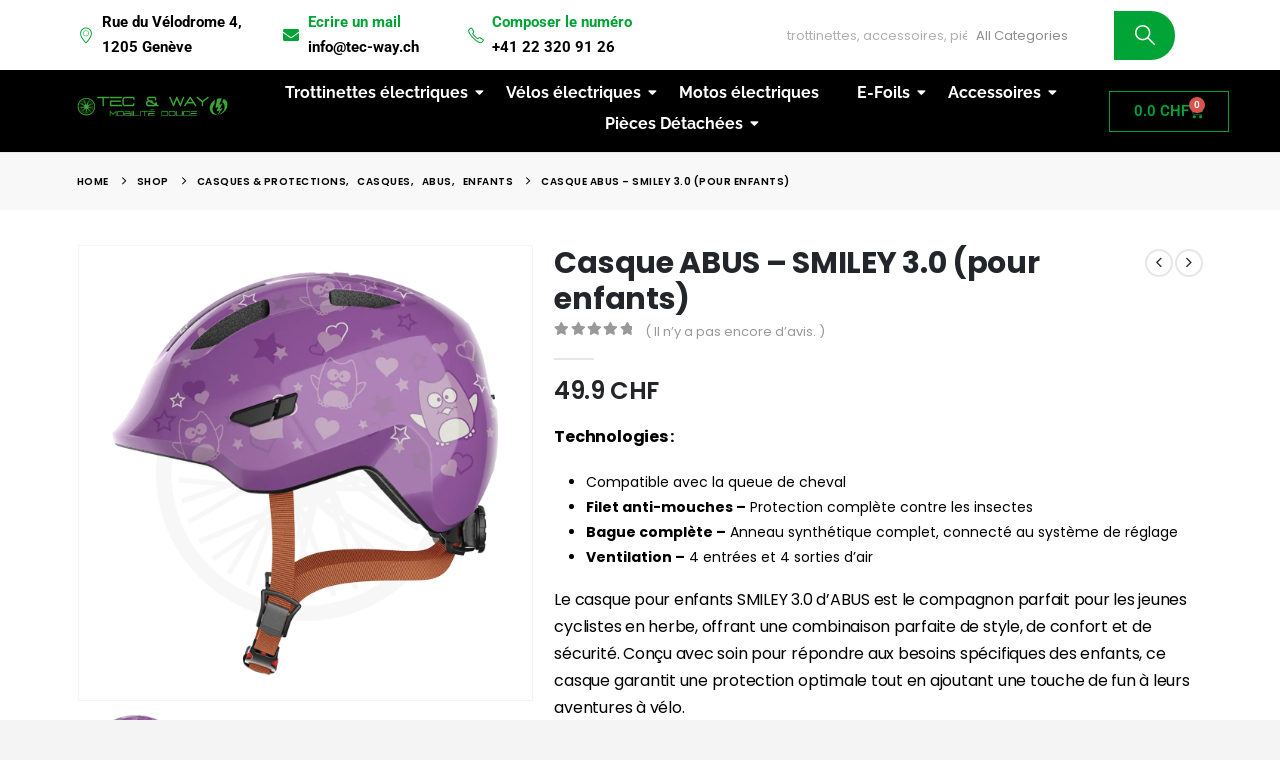

--- FILE ---
content_type: text/css; charset=utf-8
request_url: https://tec-way.ch/wp-content/uploads/elementor/css/post-28655.css?ver=1768788575
body_size: 3333
content:
.elementor-28655 .elementor-element.elementor-element-1fbe8c350:not(.elementor-motion-effects-element-type-background), .elementor-28655 .elementor-element.elementor-element-1fbe8c350 > .elementor-motion-effects-container > .elementor-motion-effects-layer{background-color:#FFFFFF;}.elementor-28655 .elementor-element.elementor-element-1fbe8c350{transition:background 0.3s, border 0.3s, border-radius 0.3s, box-shadow 0.3s;margin-top:0px;margin-bottom:0px;padding:0px 0px 0px 0px;z-index:10;}.elementor-28655 .elementor-element.elementor-element-1fbe8c350 > .elementor-background-overlay{transition:background 0.3s, border-radius 0.3s, opacity 0.3s;}.elementor-bc-flex-widget .elementor-28655 .elementor-element.elementor-element-1b961534.elementor-column .elementor-widget-wrap{align-items:center;}.elementor-28655 .elementor-element.elementor-element-1b961534.elementor-column.elementor-element[data-element_type="column"] > .elementor-widget-wrap.elementor-element-populated{align-content:center;align-items:center;}.elementor-widget-icon-list .elementor-icon-list-item:not(:last-child):after{border-color:var( --e-global-color-text );}.elementor-widget-icon-list .elementor-icon-list-icon i{color:var( --e-global-color-primary );}.elementor-widget-icon-list .elementor-icon-list-icon svg{fill:var( --e-global-color-primary );}.elementor-widget-icon-list .elementor-icon-list-item > .elementor-icon-list-text, .elementor-widget-icon-list .elementor-icon-list-item > a{font-family:var( --e-global-typography-text-font-family ), Poppins;font-weight:var( --e-global-typography-text-font-weight );}.elementor-widget-icon-list .elementor-icon-list-text{color:var( --e-global-color-secondary );}.elementor-28655 .elementor-element.elementor-element-60ec3eeb .elementor-icon-list-items:not(.elementor-inline-items) .elementor-icon-list-item:not(:last-child){padding-block-end:calc(0px/2);}.elementor-28655 .elementor-element.elementor-element-60ec3eeb .elementor-icon-list-items:not(.elementor-inline-items) .elementor-icon-list-item:not(:first-child){margin-block-start:calc(0px/2);}.elementor-28655 .elementor-element.elementor-element-60ec3eeb .elementor-icon-list-items.elementor-inline-items .elementor-icon-list-item{margin-inline:calc(0px/2);}.elementor-28655 .elementor-element.elementor-element-60ec3eeb .elementor-icon-list-items.elementor-inline-items{margin-inline:calc(-0px/2);}.elementor-28655 .elementor-element.elementor-element-60ec3eeb .elementor-icon-list-items.elementor-inline-items .elementor-icon-list-item:after{inset-inline-end:calc(-0px/2);}.elementor-28655 .elementor-element.elementor-element-60ec3eeb .elementor-icon-list-icon i{color:#00A335;transition:color 0.3s;}.elementor-28655 .elementor-element.elementor-element-60ec3eeb .elementor-icon-list-icon svg{fill:#00A335;transition:fill 0.3s;}.elementor-28655 .elementor-element.elementor-element-60ec3eeb{--e-icon-list-icon-size:16px;--e-icon-list-icon-align:left;--e-icon-list-icon-margin:0 calc(var(--e-icon-list-icon-size, 1em) * 0.25) 0 0;--icon-vertical-offset:0px;}.elementor-28655 .elementor-element.elementor-element-60ec3eeb .elementor-icon-list-icon{padding-inline-end:0px;}.elementor-28655 .elementor-element.elementor-element-60ec3eeb .elementor-icon-list-item > .elementor-icon-list-text, .elementor-28655 .elementor-element.elementor-element-60ec3eeb .elementor-icon-list-item > a{font-size:15px;font-weight:700;}.elementor-28655 .elementor-element.elementor-element-60ec3eeb .elementor-icon-list-text{color:#000000;transition:color 0.3s;}.elementor-bc-flex-widget .elementor-28655 .elementor-element.elementor-element-3f18f667.elementor-column .elementor-widget-wrap{align-items:center;}.elementor-28655 .elementor-element.elementor-element-3f18f667.elementor-column.elementor-element[data-element_type="column"] > .elementor-widget-wrap.elementor-element-populated{align-content:center;align-items:center;}.elementor-28655 .elementor-element.elementor-element-2923cc2a .elementor-icon-list-items:not(.elementor-inline-items) .elementor-icon-list-item:not(:last-child){padding-block-end:calc(0px/2);}.elementor-28655 .elementor-element.elementor-element-2923cc2a .elementor-icon-list-items:not(.elementor-inline-items) .elementor-icon-list-item:not(:first-child){margin-block-start:calc(0px/2);}.elementor-28655 .elementor-element.elementor-element-2923cc2a .elementor-icon-list-items.elementor-inline-items .elementor-icon-list-item{margin-inline:calc(0px/2);}.elementor-28655 .elementor-element.elementor-element-2923cc2a .elementor-icon-list-items.elementor-inline-items{margin-inline:calc(-0px/2);}.elementor-28655 .elementor-element.elementor-element-2923cc2a .elementor-icon-list-items.elementor-inline-items .elementor-icon-list-item:after{inset-inline-end:calc(-0px/2);}.elementor-28655 .elementor-element.elementor-element-2923cc2a .elementor-icon-list-icon i{color:#00A335;transition:color 0.3s;}.elementor-28655 .elementor-element.elementor-element-2923cc2a .elementor-icon-list-icon svg{fill:#00A335;transition:fill 0.3s;}.elementor-28655 .elementor-element.elementor-element-2923cc2a{--e-icon-list-icon-size:16px;--e-icon-list-icon-align:left;--e-icon-list-icon-margin:0 calc(var(--e-icon-list-icon-size, 1em) * 0.25) 0 0;--icon-vertical-offset:0px;}.elementor-28655 .elementor-element.elementor-element-2923cc2a .elementor-icon-list-icon{padding-inline-end:0px;}.elementor-28655 .elementor-element.elementor-element-2923cc2a .elementor-icon-list-item > .elementor-icon-list-text, .elementor-28655 .elementor-element.elementor-element-2923cc2a .elementor-icon-list-item > a{font-size:15px;font-weight:700;}.elementor-28655 .elementor-element.elementor-element-2923cc2a .elementor-icon-list-text{color:#000000;transition:color 0.3s;}.elementor-bc-flex-widget .elementor-28655 .elementor-element.elementor-element-19cfd0aa.elementor-column .elementor-widget-wrap{align-items:center;}.elementor-28655 .elementor-element.elementor-element-19cfd0aa.elementor-column.elementor-element[data-element_type="column"] > .elementor-widget-wrap.elementor-element-populated{align-content:center;align-items:center;}.elementor-28655 .elementor-element.elementor-element-f3b3ddb .elementor-icon-list-items:not(.elementor-inline-items) .elementor-icon-list-item:not(:last-child){padding-block-end:calc(0px/2);}.elementor-28655 .elementor-element.elementor-element-f3b3ddb .elementor-icon-list-items:not(.elementor-inline-items) .elementor-icon-list-item:not(:first-child){margin-block-start:calc(0px/2);}.elementor-28655 .elementor-element.elementor-element-f3b3ddb .elementor-icon-list-items.elementor-inline-items .elementor-icon-list-item{margin-inline:calc(0px/2);}.elementor-28655 .elementor-element.elementor-element-f3b3ddb .elementor-icon-list-items.elementor-inline-items{margin-inline:calc(-0px/2);}.elementor-28655 .elementor-element.elementor-element-f3b3ddb .elementor-icon-list-items.elementor-inline-items .elementor-icon-list-item:after{inset-inline-end:calc(-0px/2);}.elementor-28655 .elementor-element.elementor-element-f3b3ddb .elementor-icon-list-icon i{color:#00A335;transition:color 0.3s;}.elementor-28655 .elementor-element.elementor-element-f3b3ddb .elementor-icon-list-icon svg{fill:#00A335;transition:fill 0.3s;}.elementor-28655 .elementor-element.elementor-element-f3b3ddb{--e-icon-list-icon-size:16px;--e-icon-list-icon-align:left;--e-icon-list-icon-margin:0 calc(var(--e-icon-list-icon-size, 1em) * 0.25) 0 0;--icon-vertical-offset:0px;}.elementor-28655 .elementor-element.elementor-element-f3b3ddb .elementor-icon-list-icon{padding-inline-end:0px;}.elementor-28655 .elementor-element.elementor-element-f3b3ddb .elementor-icon-list-item > .elementor-icon-list-text, .elementor-28655 .elementor-element.elementor-element-f3b3ddb .elementor-icon-list-item > a{font-size:15px;font-weight:700;}.elementor-28655 .elementor-element.elementor-element-f3b3ddb .elementor-icon-list-text{color:#000000;transition:color 0.3s;}.elementor-bc-flex-widget .elementor-28655 .elementor-element.elementor-element-589eb5ec.elementor-column .elementor-widget-wrap{align-items:center;}.elementor-28655 .elementor-element.elementor-element-589eb5ec.elementor-column.elementor-element[data-element_type="column"] > .elementor-widget-wrap.elementor-element-populated{align-content:center;align-items:center;}.elementor-28655 .elementor-element.elementor-element-8ac9112 > .elementor-widget-container{margin:0px 0px 0px 0px;border-style:solid;border-width:0px 0px 0px 0px;border-color:var( --e-global-color-primary );}#header .elementor-element-8ac9112 .search-toggle{font-size:26px;color:#00A335;}#header.sticky-header .elementor-element-8ac9112 .search-toggle{color:#000000;}#header .elementor-element-8ac9112 .search-toggle:hover{color:#020101;}#header .elementor-element-8ac9112 form.searchform{width:617px;}.elementor-element-8ac9112 .searchform-popup{width:100%;}#header .elementor-element-8ac9112 .searchform{max-width:345px;border-width:2px;}.elementor-element-8ac9112 .searchform-popup, #header .elementor-element-8ac9112 .search-layout-advanced{width:100%;}#header .elementor-element-8ac9112 input{max-width:180px;color:#000000;}#header .elementor-element-8ac9112 .searchform-popup input, #header .elementor-element-8ac9112 .searchform-popup select, #header .elementor-element-8ac9112 .searchform-popup .selectric .label, #header .elementor-element-8ac9112 .searchform-popup .selectric, #header .elementor-element-8ac9112 .searchform-popup button{height:49px;line-height:49px;}#header .elementor-element-8ac9112 .ssm-advanced-search-layout .searchform{border-width:2px;}#header .elementor-element-8ac9112 .search-popup .searchform-fields{border-width:2px;}#header .elementor-element-8ac9112 .search-layout-overlay .selectric-cat, #header .elementor-element-8ac9112 .search-layout-overlay .text, #header .elementor-element-8ac9112 .search-layout-overlay .button-wrap{border-width:2px;}#header .elementor-element-8ac9112 .search-layout-reveal input{border-bottom-width:2px;border-bottom-color:#00A335;}#header .elementor-element-8ac9112 .searchform, #header .elementor-element-8ac9112 .searchform.search-layout-overlay .selectric-cat, #header .elementor-element-8ac9112 .searchform.search-layout-overlay .text, #header .elementor-element-8ac9112 .searchform.search-layout-overlay .button-wrap, #header .elementor-element-8ac9112 .search-popup .searchform-fields{border-color:#00A335;}#header .elementor-element-8ac9112 .searchform-popup:not(.simple-search-layout) .search-toggle:after{border-bottom-color:#00A335;}.fixed-header #header .elementor-element-8ac9112 .searchform, #header .elementor-element-8ac9112 .searchform, .fixed-header #header.sticky-header .elementor-element-8ac9112 .searchform{background-color:#FFFFFF;}#header .elementor-element-8ac9112 .searchform-popup.simple-search-layout .search-toggle:after{border-bottom-color:#FFFFFF;}#header .elementor-element-8ac9112 .searchform input{padding:0px 0px 0px 0px;}#header .elementor-element-8ac9112 .searchform-popup .text, #header .elementor-element-8ac9112 .searchform-popup input, #header .elementor-element-8ac9112 .searchform-popup .searchform-cats input{width:180px;}#header .elementor-element-8ac9112 .btn-close-search-form{font-size:16px;}#header .elementor-element-8ac9112 button{font-size:22px;background-color:#FFFFFF;}#header .elementor-element-8ac9112 .selectric-cat, #header .elementor-element-8ac9112 select{width:254px;}.elementor-28655 .elementor-element.elementor-element-82584e1:not(.elementor-motion-effects-element-type-background), .elementor-28655 .elementor-element.elementor-element-82584e1 > .elementor-motion-effects-container > .elementor-motion-effects-layer{background-color:#000000;}.elementor-28655 .elementor-element.elementor-element-82584e1{transition:background 0.3s, border 0.3s, border-radius 0.3s, box-shadow 0.3s;}.elementor-28655 .elementor-element.elementor-element-82584e1 > .elementor-background-overlay{transition:background 0.3s, border-radius 0.3s, opacity 0.3s;}.elementor-bc-flex-widget .elementor-28655 .elementor-element.elementor-element-51f13a9f.elementor-column .elementor-widget-wrap{align-items:center;}.elementor-28655 .elementor-element.elementor-element-51f13a9f.elementor-column.elementor-element[data-element_type="column"] > .elementor-widget-wrap.elementor-element-populated{align-content:center;align-items:center;}.elementor-28655 .elementor-element.elementor-element-74509865{text-align:left;}.elementor-28655 .elementor-element.elementor-element-74509865 .wpr-logo{padding:0px 0px 0px 0px;border-radius:2px 2px 2px 2px;}.elementor-28655 .elementor-element.elementor-element-74509865 .wpr-logo-image{max-width:500px;}.elementor-28655 .elementor-element.elementor-element-74509865.wpr-logo-position-left .wpr-logo-image{margin-right:0px;}.elementor-28655 .elementor-element.elementor-element-74509865.wpr-logo-position-right .wpr-logo-image{margin-left:0px;}.elementor-28655 .elementor-element.elementor-element-74509865.wpr-logo-position-center .wpr-logo-image{margin-bottom:0px;}.elementor-28655 .elementor-element.elementor-element-74509865 .wpr-logo-image img{-webkit-transition-duration:0.7s;transition-duration:0.7s;}.elementor-28655 .elementor-element.elementor-element-74509865 .wpr-logo-title{color:#605BE5;margin:0 0 0px;}.elementor-28655 .elementor-element.elementor-element-74509865 .wpr-logo-description{color:#888888;}.elementor-bc-flex-widget .elementor-28655 .elementor-element.elementor-element-2e794cbf.elementor-column .elementor-widget-wrap{align-items:center;}.elementor-28655 .elementor-element.elementor-element-2e794cbf.elementor-column.elementor-element[data-element_type="column"] > .elementor-widget-wrap.elementor-element-populated{align-content:center;align-items:center;}.elementor-widget-icon.elementor-view-stacked .elementor-icon{background-color:var( --e-global-color-primary );}.elementor-widget-icon.elementor-view-framed .elementor-icon, .elementor-widget-icon.elementor-view-default .elementor-icon{color:var( --e-global-color-primary );border-color:var( --e-global-color-primary );}.elementor-widget-icon.elementor-view-framed .elementor-icon, .elementor-widget-icon.elementor-view-default .elementor-icon svg{fill:var( --e-global-color-primary );}.elementor-28655 .elementor-element.elementor-element-db86ac1 .elementor-icon-wrapper{text-align:center;}.elementor-28655 .elementor-element.elementor-element-db86ac1.elementor-view-stacked .elementor-icon{background-color:#FFFFFF;}.elementor-28655 .elementor-element.elementor-element-db86ac1.elementor-view-framed .elementor-icon, .elementor-28655 .elementor-element.elementor-element-db86ac1.elementor-view-default .elementor-icon{color:#FFFFFF;border-color:#FFFFFF;}.elementor-28655 .elementor-element.elementor-element-db86ac1.elementor-view-framed .elementor-icon, .elementor-28655 .elementor-element.elementor-element-db86ac1.elementor-view-default .elementor-icon svg{fill:#FFFFFF;}.elementor-28655 .elementor-element.elementor-element-db86ac1.elementor-view-stacked .elementor-icon:hover{background-color:#00A335;}.elementor-28655 .elementor-element.elementor-element-db86ac1.elementor-view-framed .elementor-icon:hover, .elementor-28655 .elementor-element.elementor-element-db86ac1.elementor-view-default .elementor-icon:hover{color:#00A335;border-color:#00A335;}.elementor-28655 .elementor-element.elementor-element-db86ac1.elementor-view-framed .elementor-icon:hover, .elementor-28655 .elementor-element.elementor-element-db86ac1.elementor-view-default .elementor-icon:hover svg{fill:#00A335;}.elementor-28655 .elementor-element.elementor-element-72df31f .wpr-menu-item.wpr-pointer-item{transition-duration:0.6s;}.elementor-28655 .elementor-element.elementor-element-72df31f .wpr-menu-item.wpr-pointer-item:before{transition-duration:0.6s;}.elementor-28655 .elementor-element.elementor-element-72df31f .wpr-menu-item.wpr-pointer-item:after{transition-duration:0.6s;}.elementor-28655 .elementor-element.elementor-element-72df31f .wpr-mobile-toggle-wrap{text-align:center;}.elementor-28655 .elementor-element.elementor-element-72df31f .wpr-nav-menu .wpr-menu-item,
					 .elementor-28655 .elementor-element.elementor-element-72df31f .wpr-nav-menu > .menu-item-has-children > .wpr-sub-icon{color:#FFFFFF;}.elementor-28655 .elementor-element.elementor-element-72df31f .wpr-nav-menu .wpr-menu-item:hover,
					 .elementor-28655 .elementor-element.elementor-element-72df31f .wpr-nav-menu > .menu-item-has-children:hover > .wpr-sub-icon,
					 .elementor-28655 .elementor-element.elementor-element-72df31f .wpr-nav-menu .wpr-menu-item.wpr-active-menu-item,
					 .elementor-28655 .elementor-element.elementor-element-72df31f .wpr-nav-menu > .menu-item-has-children.current_page_item > .wpr-sub-icon{color:#00A335;}.elementor-28655 .elementor-element.elementor-element-72df31f.wpr-pointer-line-fx .wpr-menu-item:before,
					 .elementor-28655 .elementor-element.elementor-element-72df31f.wpr-pointer-line-fx .wpr-menu-item:after{background-color:#00A335;}.elementor-28655 .elementor-element.elementor-element-72df31f.wpr-pointer-border-fx .wpr-menu-item:before{border-color:#00A335;border-width:1px;}.elementor-28655 .elementor-element.elementor-element-72df31f.wpr-pointer-background-fx .wpr-menu-item:before{background-color:#00A335;}.elementor-28655 .elementor-element.elementor-element-72df31f .menu-item-has-children .wpr-sub-icon{font-size:14px;}.elementor-28655 .elementor-element.elementor-element-72df31f.wpr-pointer-background:not(.wpr-sub-icon-none) .wpr-nav-menu-horizontal .menu-item-has-children .wpr-pointer-item{padding-right:calc(14px + 8px);}.elementor-28655 .elementor-element.elementor-element-72df31f.wpr-pointer-border:not(.wpr-sub-icon-none) .wpr-nav-menu-horizontal .menu-item-has-children .wpr-pointer-item{padding-right:calc(14px + 8px);}.elementor-28655 .elementor-element.elementor-element-72df31f .wpr-nav-menu .wpr-menu-item,.elementor-28655 .elementor-element.elementor-element-72df31f .wpr-mobile-nav-menu a,.elementor-28655 .elementor-element.elementor-element-72df31f .wpr-mobile-toggle-text{font-family:"Raleway", Poppins;font-size:16px;font-weight:700;}.elementor-28655 .elementor-element.elementor-element-72df31f.wpr-pointer-underline .wpr-menu-item:after,
					 .elementor-28655 .elementor-element.elementor-element-72df31f.wpr-pointer-overline .wpr-menu-item:before,
					 .elementor-28655 .elementor-element.elementor-element-72df31f.wpr-pointer-double-line .wpr-menu-item:before,
					 .elementor-28655 .elementor-element.elementor-element-72df31f.wpr-pointer-double-line .wpr-menu-item:after{height:1px;}.elementor-28655 .elementor-element.elementor-element-72df31f.wpr-pointer-underline>nav>ul>li>.wpr-menu-item:after,
					 .elementor-28655 .elementor-element.elementor-element-72df31f.wpr-pointer-overline>nav>ul>li>.wpr-menu-item:before,
					 .elementor-28655 .elementor-element.elementor-element-72df31f.wpr-pointer-double-line>nav>ul>li>.wpr-menu-item:before,
					 .elementor-28655 .elementor-element.elementor-element-72df31f.wpr-pointer-double-line>nav>ul>li>.wpr-menu-item:after{height:1px;}.elementor-28655 .elementor-element.elementor-element-72df31f.wpr-pointer-border-fx>nav>ul>li>.wpr-menu-item:before{border-width:1px;}.elementor-28655 .elementor-element.elementor-element-72df31f.wpr-pointer-underline>.elementor-widget-container>nav>ul>li>.wpr-menu-item:after,
					 .elementor-28655 .elementor-element.elementor-element-72df31f.wpr-pointer-overline>.elementor-widget-container>nav>ul>li>.wpr-menu-item:before,
					 .elementor-28655 .elementor-element.elementor-element-72df31f.wpr-pointer-double-line>.elementor-widget-container>nav>ul>li>.wpr-menu-item:before,
					 .elementor-28655 .elementor-element.elementor-element-72df31f.wpr-pointer-double-line>.elementor-widget-container>nav>ul>li>.wpr-menu-item:after{height:1px;}.elementor-28655 .elementor-element.elementor-element-72df31f.wpr-pointer-border-fx>.elementor-widget-container>nav>ul>li>.wpr-menu-item:before{border-width:1px;}.elementor-28655 .elementor-element.elementor-element-72df31f:not(.wpr-pointer-border-fx) .wpr-menu-item.wpr-pointer-item:before{transform:translateY(-0px);}.elementor-28655 .elementor-element.elementor-element-72df31f:not(.wpr-pointer-border-fx) .wpr-menu-item.wpr-pointer-item:after{transform:translateY(0px);}.elementor-28655 .elementor-element.elementor-element-72df31f .wpr-nav-menu .wpr-menu-item{padding-left:8px;padding-right:8px;padding-top:0px;padding-bottom:0px;}.elementor-28655 .elementor-element.elementor-element-72df31f.wpr-pointer-background:not(.wpr-sub-icon-none) .wpr-nav-menu-vertical .menu-item-has-children .wpr-sub-icon{text-indent:-8px;}.elementor-28655 .elementor-element.elementor-element-72df31f.wpr-pointer-border:not(.wpr-sub-icon-none) .wpr-nav-menu-vertical .menu-item-has-children .wpr-sub-icon{text-indent:-8px;}.elementor-28655 .elementor-element.elementor-element-72df31f .wpr-nav-menu > .menu-item{margin-left:11px;margin-right:11px;}.elementor-28655 .elementor-element.elementor-element-72df31f .wpr-nav-menu-vertical .wpr-nav-menu > li > .wpr-sub-menu{margin-left:11px;}.elementor-28655 .elementor-element.elementor-element-72df31f.wpr-main-menu-align-left .wpr-nav-menu-vertical .wpr-nav-menu > li > .wpr-sub-icon{right:11px;}.elementor-28655 .elementor-element.elementor-element-72df31f.wpr-main-menu-align-right .wpr-nav-menu-vertical .wpr-nav-menu > li > .wpr-sub-icon{left:11px;}.elementor-28655 .elementor-element.elementor-element-72df31f .wpr-sub-menu .wpr-sub-menu-item,
					 .elementor-28655 .elementor-element.elementor-element-72df31f .wpr-sub-menu > .menu-item-has-children .wpr-sub-icon{color:#333333;}.elementor-28655 .elementor-element.elementor-element-72df31f .wpr-sub-menu .wpr-sub-menu-item{background-color:#ffffff;padding-left:15px;padding-right:15px;padding-top:13px;padding-bottom:13px;}.elementor-28655 .elementor-element.elementor-element-72df31f .wpr-sub-menu .wpr-sub-menu-item:hover,
					 .elementor-28655 .elementor-element.elementor-element-72df31f .wpr-sub-menu > .menu-item-has-children .wpr-sub-menu-item:hover .wpr-sub-icon,
					 .elementor-28655 .elementor-element.elementor-element-72df31f .wpr-sub-menu .wpr-sub-menu-item.wpr-active-menu-item,
					 .elementor-28655 .elementor-element.elementor-element-72df31f .wpr-sub-menu > .menu-item-has-children.current_page_item .wpr-sub-icon{color:#ffffff;}.elementor-28655 .elementor-element.elementor-element-72df31f .wpr-sub-menu .wpr-sub-menu-item:hover,
					 .elementor-28655 .elementor-element.elementor-element-72df31f .wpr-sub-menu .wpr-sub-menu-item.wpr-active-menu-item{background-color:#00A335;}.elementor-28655 .elementor-element.elementor-element-72df31f .wpr-sub-menu .wpr-sub-icon{right:15px;}.elementor-28655 .elementor-element.elementor-element-72df31f.wpr-main-menu-align-right .wpr-nav-menu-vertical .wpr-sub-menu .wpr-sub-icon{left:15px;}.elementor-28655 .elementor-element.elementor-element-72df31f .wpr-nav-menu-horizontal .wpr-nav-menu > li > .wpr-sub-menu{margin-top:0px;}.elementor-28655 .elementor-element.elementor-element-72df31f.wpr-sub-divider-yes .wpr-sub-menu li:not(:last-child){border-bottom-color:#e8e8e8;border-bottom-width:1px;}.elementor-28655 .elementor-element.elementor-element-72df31f .wpr-sub-menu{border-style:solid;border-width:1px 1px 1px 1px;border-color:#E8E8E8;}.elementor-28655 .elementor-element.elementor-element-72df31f .wpr-mobile-nav-menu a,
					 .elementor-28655 .elementor-element.elementor-element-72df31f .wpr-mobile-nav-menu .menu-item-has-children > a:after{color:#333333;}.elementor-28655 .elementor-element.elementor-element-72df31f .wpr-mobile-nav-menu li{background-color:#FFFFFF;}.elementor-28655 .elementor-element.elementor-element-72df31f .wpr-mobile-nav-menu li a:hover,
					 .elementor-28655 .elementor-element.elementor-element-72df31f .wpr-mobile-nav-menu .menu-item-has-children > a:hover:after,
					 .elementor-28655 .elementor-element.elementor-element-72df31f .wpr-mobile-nav-menu li a.wpr-active-menu-item,
					 .elementor-28655 .elementor-element.elementor-element-72df31f .wpr-mobile-nav-menu .menu-item-has-children.current_page_item > a:hover:after{color:#ffffff;}.elementor-28655 .elementor-element.elementor-element-72df31f .wpr-mobile-nav-menu a:hover,
					 .elementor-28655 .elementor-element.elementor-element-72df31f .wpr-mobile-nav-menu a.wpr-active-menu-item{background-color:#00A335;}.elementor-28655 .elementor-element.elementor-element-72df31f .wpr-mobile-nav-menu a{padding-left:10px;padding-right:10px;}.elementor-28655 .elementor-element.elementor-element-72df31f .wpr-mobile-nav-menu .menu-item-has-children > a:after{margin-left:10px;margin-right:10px;}.elementor-28655 .elementor-element.elementor-element-72df31f .wpr-mobile-nav-menu .wpr-mobile-menu-item{padding-top:7px;padding-bottom:7px;}.elementor-28655 .elementor-element.elementor-element-72df31f .wpr-mobile-nav-menu .wpr-mobile-sub-menu-item{font-size:12px;padding-top:5px;padding-bottom:5px;}.elementor-28655 .elementor-element.elementor-element-72df31f .wpr-mobile-nav-menu{margin-top:10px;}.elementor-28655 .elementor-element.elementor-element-72df31f .wpr-mobile-toggle{border-color:#FFFFFF;width:42px;border-width:0px;}.elementor-28655 .elementor-element.elementor-element-72df31f .wpr-mobile-toggle-text{color:#FFFFFF;}.elementor-28655 .elementor-element.elementor-element-72df31f .wpr-mobile-toggle-line{background-color:#FFFFFF;height:2px;margin-bottom:4px;}.elementor-28655 .elementor-element.elementor-element-72df31f .wpr-mobile-toggle:hover{border-color:#00A335;}.elementor-28655 .elementor-element.elementor-element-72df31f .wpr-mobile-toggle:hover .wpr-mobile-toggle-text{color:#00A335;}.elementor-28655 .elementor-element.elementor-element-72df31f .wpr-mobile-toggle:hover .wpr-mobile-toggle-line{background-color:#00A335;}.elementor-bc-flex-widget .elementor-28655 .elementor-element.elementor-element-17a825c.elementor-column .elementor-widget-wrap{align-items:center;}.elementor-28655 .elementor-element.elementor-element-17a825c.elementor-column.elementor-element[data-element_type="column"] > .elementor-widget-wrap.elementor-element-populated{align-content:center;align-items:center;}.elementor-widget-woocommerce-menu-cart .elementor-menu-cart__toggle .elementor-button{font-family:var( --e-global-typography-primary-font-family ), Poppins;font-weight:var( --e-global-typography-primary-font-weight );}.elementor-widget-woocommerce-menu-cart .elementor-menu-cart__product-name a{font-family:var( --e-global-typography-primary-font-family ), Poppins;font-weight:var( --e-global-typography-primary-font-weight );}.elementor-widget-woocommerce-menu-cart .elementor-menu-cart__product-price{font-family:var( --e-global-typography-primary-font-family ), Poppins;font-weight:var( --e-global-typography-primary-font-weight );}.elementor-widget-woocommerce-menu-cart .elementor-menu-cart__footer-buttons .elementor-button{font-family:var( --e-global-typography-primary-font-family ), Poppins;font-weight:var( --e-global-typography-primary-font-weight );}.elementor-widget-woocommerce-menu-cart .elementor-menu-cart__footer-buttons a.elementor-button--view-cart{font-family:var( --e-global-typography-primary-font-family ), Poppins;font-weight:var( --e-global-typography-primary-font-weight );}.elementor-widget-woocommerce-menu-cart .elementor-menu-cart__footer-buttons a.elementor-button--checkout{font-family:var( --e-global-typography-primary-font-family ), Poppins;font-weight:var( --e-global-typography-primary-font-weight );}.elementor-widget-woocommerce-menu-cart .woocommerce-mini-cart__empty-message{font-family:var( --e-global-typography-primary-font-family ), Poppins;font-weight:var( --e-global-typography-primary-font-weight );}.elementor-28655 .elementor-element.elementor-element-6daa448{--price-quantity-position--grid-template-rows:auto 75%;--price-quantity-position--align-self:start;--divider-style:solid;--subtotal-divider-style:solid;--elementor-remove-from-cart-button:none;--remove-from-cart-button:block;--toggle-button-text-color:#00A335;--toggle-button-icon-color:#00A335;--toggle-button-border-color:#00A335;--toggle-button-hover-text-color:#FFFFFF;--toggle-button-icon-hover-color:#FFFFFF;--toggle-button-hover-border-color:#FFFFFF;--cart-border-style:none;--cart-footer-layout:1fr 1fr;--products-max-height-sidecart:calc(100vh - 240px);--products-max-height-minicart:calc(100vh - 385px);}.elementor-28655 .elementor-element.elementor-element-6daa448 .widget_shopping_cart_content{--subtotal-divider-left-width:0;--subtotal-divider-right-width:0;}.elementor-theme-builder-content-area{height:400px;}.elementor-location-header:before, .elementor-location-footer:before{content:"";display:table;clear:both;}@media(min-width:768px){.elementor-28655 .elementor-element.elementor-element-1b961534{width:18%;}.elementor-28655 .elementor-element.elementor-element-3f18f667{width:16%;}.elementor-28655 .elementor-element.elementor-element-19cfd0aa{width:27.978%;}.elementor-28655 .elementor-element.elementor-element-589eb5ec{width:38%;}.elementor-28655 .elementor-element.elementor-element-51f13a9f{width:15%;}.elementor-28655 .elementor-element.elementor-element-2e794cbf{width:75%;}.elementor-28655 .elementor-element.elementor-element-17a825c{width:9.333%;}}@media(max-width:991px) and (min-width:768px){.elementor-28655 .elementor-element.elementor-element-1b961534{width:33%;}.elementor-28655 .elementor-element.elementor-element-3f18f667{width:33%;}.elementor-28655 .elementor-element.elementor-element-19cfd0aa{width:33%;}.elementor-28655 .elementor-element.elementor-element-51f13a9f{width:40%;}.elementor-28655 .elementor-element.elementor-element-2e794cbf{width:40%;}.elementor-28655 .elementor-element.elementor-element-17a825c{width:20%;}}@media(max-width:991px){.elementor-28655 .elementor-element.elementor-element-1fbe8c350{padding:0px 20px 0px 20px;}.elementor-28655 .elementor-element.elementor-element-74509865 .wpr-logo-image{max-width:500px;}.elementor-28655 .elementor-element.elementor-element-db86ac1 > .elementor-widget-container{--e-transform-translateY:35px;margin:0px 0px 0px 0px;padding:0px 0px 0px 0px;}.elementor-28655 .elementor-element.elementor-element-db86ac1 .elementor-icon-wrapper{text-align:end;}.elementor-28655 .elementor-element.elementor-element-db86ac1 .elementor-icon{font-size:23px;}.elementor-28655 .elementor-element.elementor-element-db86ac1 .elementor-icon svg{height:23px;}.elementor-28655 .elementor-element.elementor-element-72df31f .wpr-mobile-toggle-wrap{text-align:right;}.elementor-28655 .elementor-element.elementor-element-72df31f .wpr-nav-menu .wpr-menu-item,.elementor-28655 .elementor-element.elementor-element-72df31f .wpr-mobile-nav-menu a,.elementor-28655 .elementor-element.elementor-element-72df31f .wpr-mobile-toggle-text{font-size:14px;}.elementor-28655 .elementor-element.elementor-element-72df31f .wpr-nav-menu .wpr-menu-item{padding-left:5px;padding-right:5px;}.elementor-28655 .elementor-element.elementor-element-72df31f.wpr-pointer-background:not(.wpr-sub-icon-none) .wpr-nav-menu-vertical .menu-item-has-children .wpr-sub-icon{text-indent:-5px;}.elementor-28655 .elementor-element.elementor-element-72df31f.wpr-pointer-border:not(.wpr-sub-icon-none) .wpr-nav-menu-vertical .menu-item-has-children .wpr-sub-icon{text-indent:-5px;}.elementor-28655 .elementor-element.elementor-element-72df31f .wpr-nav-menu > .menu-item{margin-left:6px;margin-right:6px;}.elementor-28655 .elementor-element.elementor-element-72df31f .wpr-nav-menu-vertical .wpr-nav-menu > li > .wpr-sub-menu{margin-left:6px;}.elementor-28655 .elementor-element.elementor-element-72df31f.wpr-main-menu-align-left .wpr-nav-menu-vertical .wpr-nav-menu > li > .wpr-sub-icon{right:6px;}.elementor-28655 .elementor-element.elementor-element-72df31f.wpr-main-menu-align-right .wpr-nav-menu-vertical .wpr-nav-menu > li > .wpr-sub-icon{left:6px;}.elementor-bc-flex-widget .elementor-28655 .elementor-element.elementor-element-17a825c.elementor-column .elementor-widget-wrap{align-items:center;}.elementor-28655 .elementor-element.elementor-element-17a825c.elementor-column.elementor-element[data-element_type="column"] > .elementor-widget-wrap.elementor-element-populated{align-content:center;align-items:center;}.elementor-28655 .elementor-element.elementor-element-6daa448{--menu-cart-subtotal-text-align:left;}}@media(max-width:767px){.elementor-28655 .elementor-element.elementor-element-f3b3ddb .elementor-icon-list-item > .elementor-icon-list-text, .elementor-28655 .elementor-element.elementor-element-f3b3ddb .elementor-icon-list-item > a{font-size:24px;line-height:1.1em;}.elementor-28655 .elementor-element.elementor-element-589eb5ec{width:25%;}.elementor-28655 .elementor-element.elementor-element-589eb5ec.elementor-column > .elementor-widget-wrap{justify-content:flex-end;}.elementor-28655 .elementor-element.elementor-element-8ac9112 > .elementor-widget-container{--e-transform-translateX:240px;--e-transform-translateY:0px;margin:5px 5px 5px 5px;padding:10px 10px 10px 10px;border-width:2px 2px 2px 2px;border-radius:10px 10px 10px 10px;}#header .elementor-element-8ac9112 form.searchform{width:300px;}.elementor-element-8ac9112 .searchform-popup{width:100%;}#header .elementor-element-8ac9112 .searchform-popup input, #header .elementor-element-8ac9112 .searchform-popup select, #header .elementor-element-8ac9112 .searchform-popup .selectric .label, #header .elementor-element-8ac9112 .searchform-popup .selectric, #header .elementor-element-8ac9112 .searchform-popup button{height:53px;line-height:53px;}#header .elementor-element-8ac9112 .searchform-popup .text, #header .elementor-element-8ac9112 .searchform-popup input, #header .elementor-element-8ac9112 .searchform-popup .searchform-cats input{width:189px;}#header .elementor-element-8ac9112 input{max-width:189px;}.elementor-28655 .elementor-element.elementor-element-82584e1{margin-top:0px;margin-bottom:0px;padding:0px 0px 0px 0px;}.elementor-28655 .elementor-element.elementor-element-51f13a9f{width:80%;}.elementor-28655 .elementor-element.elementor-element-74509865 .wpr-logo-image{max-width:270px;}.elementor-28655 .elementor-element.elementor-element-2e794cbf{width:20%;}.elementor-28655 .elementor-element.elementor-element-db86ac1 > .elementor-widget-container{--e-transform-translateY:15px;}.elementor-28655 .elementor-element.elementor-element-72df31f .wpr-mobile-toggle-wrap{text-align:right;}.elementor-28655 .elementor-element.elementor-element-72df31f .wpr-nav-menu .wpr-menu-item,.elementor-28655 .elementor-element.elementor-element-72df31f .wpr-mobile-nav-menu a,.elementor-28655 .elementor-element.elementor-element-72df31f .wpr-mobile-toggle-text{font-size:13px;}.elementor-28655 .elementor-element.elementor-element-17a825c{width:100%;}.elementor-28655 .elementor-element.elementor-element-17a825c > .elementor-element-populated{margin:0px 0px 0px 0px;--e-column-margin-right:0px;--e-column-margin-left:0px;padding:0px 0px 20px 0px;}.elementor-28655 .elementor-element.elementor-element-6daa448 > .elementor-widget-container{margin:-20px 0px 0px 0px;}.elementor-28655 .elementor-element.elementor-element-6daa448{--main-alignment:right;}}

--- FILE ---
content_type: text/css; charset=utf-8
request_url: https://tec-way.ch/wp-content/uploads/elementor/css/post-28549.css?ver=1768788575
body_size: 1968
content:
.elementor-28549 .elementor-element.elementor-element-3256c60a0:not(.elementor-motion-effects-element-type-background), .elementor-28549 .elementor-element.elementor-element-3256c60a0 > .elementor-motion-effects-container > .elementor-motion-effects-layer{background-image:url("https://tec-way.ch/wp-content/uploads/2024/02/foils.webp");background-position:top center;background-repeat:no-repeat;background-size:cover;}.elementor-28549 .elementor-element.elementor-element-3256c60a0 > .elementor-background-overlay{background-color:#0C0E14;opacity:0.82;transition:background 0.3s, border-radius 0.3s, opacity 0.3s;}.elementor-28549 .elementor-element.elementor-element-3256c60a0{transition:background 0.3s, border 0.3s, border-radius 0.3s, box-shadow 0.3s;margin-top:0px;margin-bottom:0px;padding:50px 0px 20px 0px;}.elementor-28549 .elementor-element.elementor-element-5c5e538e{text-align:left;}.elementor-28549 .elementor-element.elementor-element-5c5e538e .wpr-logo{padding:0px 0px 0px 0px;border-radius:2px 2px 2px 2px;}.elementor-28549 .elementor-element.elementor-element-5c5e538e .wpr-logo-image{max-width:314px;}.elementor-28549 .elementor-element.elementor-element-5c5e538e.wpr-logo-position-left .wpr-logo-image{margin-right:0px;}.elementor-28549 .elementor-element.elementor-element-5c5e538e.wpr-logo-position-right .wpr-logo-image{margin-left:0px;}.elementor-28549 .elementor-element.elementor-element-5c5e538e.wpr-logo-position-center .wpr-logo-image{margin-bottom:0px;}.elementor-28549 .elementor-element.elementor-element-5c5e538e .wpr-logo-image img{-webkit-transition-duration:0.7s;transition-duration:0.7s;}.elementor-28549 .elementor-element.elementor-element-5c5e538e .wpr-logo-title{color:#605BE5;margin:0 0 0px;}.elementor-28549 .elementor-element.elementor-element-5c5e538e .wpr-logo-description{color:#888888;}.elementor-widget-icon-list .elementor-icon-list-item:not(:last-child):after{border-color:var( --e-global-color-text );}.elementor-widget-icon-list .elementor-icon-list-icon i{color:var( --e-global-color-primary );}.elementor-widget-icon-list .elementor-icon-list-icon svg{fill:var( --e-global-color-primary );}.elementor-widget-icon-list .elementor-icon-list-item > .elementor-icon-list-text, .elementor-widget-icon-list .elementor-icon-list-item > a{font-family:var( --e-global-typography-text-font-family ), Poppins;font-weight:var( --e-global-typography-text-font-weight );}.elementor-widget-icon-list .elementor-icon-list-text{color:var( --e-global-color-secondary );}.elementor-28549 .elementor-element.elementor-element-79a883a8 > .elementor-widget-container{margin:-16px 0px 0px 0px;}.elementor-28549 .elementor-element.elementor-element-79a883a8 .elementor-icon-list-items:not(.elementor-inline-items) .elementor-icon-list-item:not(:last-child){padding-block-end:calc(4px/2);}.elementor-28549 .elementor-element.elementor-element-79a883a8 .elementor-icon-list-items:not(.elementor-inline-items) .elementor-icon-list-item:not(:first-child){margin-block-start:calc(4px/2);}.elementor-28549 .elementor-element.elementor-element-79a883a8 .elementor-icon-list-items.elementor-inline-items .elementor-icon-list-item{margin-inline:calc(4px/2);}.elementor-28549 .elementor-element.elementor-element-79a883a8 .elementor-icon-list-items.elementor-inline-items{margin-inline:calc(-4px/2);}.elementor-28549 .elementor-element.elementor-element-79a883a8 .elementor-icon-list-items.elementor-inline-items .elementor-icon-list-item:after{inset-inline-end:calc(-4px/2);}.elementor-28549 .elementor-element.elementor-element-79a883a8 .elementor-icon-list-icon i{color:var( --e-global-color-6a96a6d );transition:color 0.3s;}.elementor-28549 .elementor-element.elementor-element-79a883a8 .elementor-icon-list-icon svg{fill:var( --e-global-color-6a96a6d );transition:fill 0.3s;}.elementor-28549 .elementor-element.elementor-element-79a883a8{--e-icon-list-icon-size:14px;--icon-vertical-offset:0px;}.elementor-28549 .elementor-element.elementor-element-79a883a8 .elementor-icon-list-item > .elementor-icon-list-text, .elementor-28549 .elementor-element.elementor-element-79a883a8 .elementor-icon-list-item > a{font-family:"Poppins", Poppins;font-size:14px;font-weight:400;}.elementor-28549 .elementor-element.elementor-element-79a883a8 .elementor-icon-list-text{color:#DADADA;transition:color 0.3s;}.elementor-28549 .elementor-element.elementor-element-25c79070 .wpr-button{background-color:#33962F;-webkit-transition-duration:0.4s;transition-duration:0.4s;-webkit-animation-duration:0.4s;animation-duration:0.4s;border-color:#E8E8E8;border-style:none;border-radius:2px 2px 2px 2px;}	.elementor-28549 .elementor-element.elementor-element-25c79070 [class*="elementor-animation"]:hover,
								.elementor-28549 .elementor-element.elementor-element-25c79070 .wpr-button::before,
								.elementor-28549 .elementor-element.elementor-element-25c79070 .wpr-button::after{background-color:#FFFFFF;}.elementor-28549 .elementor-element.elementor-element-25c79070 > .elementor-widget-container{margin:-2px 0px 0px 0px;}.elementor-28549 .elementor-element.elementor-element-25c79070 .wpr-button::before{-webkit-transition-duration:0.4s;transition-duration:0.4s;-webkit-animation-duration:0.4s;animation-duration:0.4s;}.elementor-28549 .elementor-element.elementor-element-25c79070 .wpr-button::after{-webkit-transition-duration:0.4s;transition-duration:0.4s;-webkit-animation-duration:0.4s;animation-duration:0.4s;color:var( --e-global-color-6a96a6d );padding:9px 10px 9px 10px;}.elementor-28549 .elementor-element.elementor-element-25c79070 .wpr-button .wpr-button-icon{-webkit-transition-duration:0.4s;transition-duration:0.4s;}.elementor-28549 .elementor-element.elementor-element-25c79070 .wpr-button .wpr-button-icon svg{-webkit-transition-duration:0.4s;transition-duration:0.4s;}.elementor-28549 .elementor-element.elementor-element-25c79070 .wpr-button .wpr-button-text{-webkit-transition-duration:0.4s;transition-duration:0.4s;-webkit-animation-duration:0.4s;animation-duration:0.4s;}.elementor-28549 .elementor-element.elementor-element-25c79070 .wpr-button .wpr-button-content{-webkit-transition-duration:0.4s;transition-duration:0.4s;-webkit-animation-duration:0.4s;animation-duration:0.4s;}.elementor-28549 .elementor-element.elementor-element-25c79070 .wpr-button-wrap{max-width:176px;}.elementor-28549 .elementor-element.elementor-element-25c79070{text-align:left;}.elementor-28549 .elementor-element.elementor-element-25c79070 .wpr-button-content{-webkit-justify-content:center;justify-content:center;}.elementor-28549 .elementor-element.elementor-element-25c79070 .wpr-button-text{-webkit-justify-content:center;justify-content:center;color:#ffffff;}.elementor-28549 .elementor-element.elementor-element-25c79070 .wpr-button-icon{font-size:18px;}.elementor-28549 .elementor-element.elementor-element-25c79070 .wpr-button-icon svg{width:18px;height:18px;}.elementor-28549 .elementor-element.elementor-element-25c79070.wpr-button-icon-position-left .wpr-button-icon{margin-right:12px;}.elementor-28549 .elementor-element.elementor-element-25c79070.wpr-button-icon-position-right .wpr-button-icon{margin-left:12px;}.elementor-28549 .elementor-element.elementor-element-25c79070.wpr-button-icon-style-inline .wpr-button-icon{color:#ffffff;}.elementor-28549 .elementor-element.elementor-element-25c79070.wpr-button-icon-style-inline .wpr-button-icon svg{fill:#ffffff;}.elementor-28549 .elementor-element.elementor-element-25c79070 .wpr-button-text,.elementor-28549 .elementor-element.elementor-element-25c79070 .wpr-button::after{font-family:"Poppins", Poppins;font-size:13px;font-weight:400;text-transform:uppercase;}.elementor-28549 .elementor-element.elementor-element-25c79070 .wpr-button:hover .wpr-button-text{color:var( --e-global-color-6a96a6d );}.elementor-28549 .elementor-element.elementor-element-25c79070.wpr-button-icon-style-inline .wpr-button:hover .wpr-button-icon{color:var( --e-global-color-6a96a6d );}.elementor-28549 .elementor-element.elementor-element-25c79070.wpr-button-icon-style-inline .wpr-button:hover .wpr-button-icon svg{fill:var( --e-global-color-6a96a6d );}.elementor-28549 .elementor-element.elementor-element-25c79070 .wpr-button:hover{border-color:var( --e-global-color-6a96a6d );}.elementor-28549 .elementor-element.elementor-element-25c79070.wpr-button-icon-style-inline .wpr-button{padding:9px 10px 9px 10px;}.elementor-28549 .elementor-element.elementor-element-25c79070.wpr-button-icon-style-block .wpr-button-text{padding:9px 10px 9px 10px;}.elementor-28549 .elementor-element.elementor-element-25c79070.wpr-button-icon-style-inline-block .wpr-button-content{padding:9px 10px 9px 10px;}.elementor-28549 .elementor-element.elementor-element-2a6ed650 > .elementor-element-populated{margin:0px 0px 0px 15px;--e-column-margin-right:0px;--e-column-margin-left:15px;}.elementor-widget-heading .elementor-heading-title{font-family:var( --e-global-typography-primary-font-family ), Poppins;font-weight:var( --e-global-typography-primary-font-weight );color:var( --e-global-color-primary );}.elementor-28549 .elementor-element.elementor-element-6e815a21 .elementor-heading-title{font-family:"Helvetica", Poppins;font-size:16px;font-weight:900;text-transform:uppercase;color:var( --e-global-color-6a96a6d );}.elementor-28549 .elementor-element.elementor-element-a5e7304 .elementor-heading-title{font-family:"Poppins", Poppins;font-size:14px;font-weight:400;color:#E7E7E7;}.elementor-28549 .elementor-element.elementor-element-334f17b .elementor-heading-title{font-family:"Poppins", Poppins;font-size:14px;font-weight:400;color:#E7E7E7;}.elementor-28549 .elementor-element.elementor-element-5113de2e .elementor-heading-title{font-family:"Poppins", Poppins;font-size:14px;font-weight:400;color:#E7E7E7;}.elementor-28549 .elementor-element.elementor-element-38e43a84 .elementor-heading-title{font-family:"Poppins", Poppins;font-size:14px;font-weight:400;color:#E7E7E7;}.elementor-28549 .elementor-element.elementor-element-7fbb1b4 .elementor-heading-title{font-family:"Poppins", Poppins;font-size:14px;font-weight:400;color:#E7E7E7;}.elementor-28549 .elementor-element.elementor-element-ba9de96 .elementor-heading-title{font-family:"Poppins", Poppins;font-size:14px;font-weight:400;color:#E7E7E7;}.elementor-28549 .elementor-element.elementor-element-53900d51 .elementor-heading-title{font-family:"Helvetica", Poppins;font-size:16px;font-weight:900;text-transform:uppercase;color:var( --e-global-color-6a96a6d );}.elementor-28549 .elementor-element.elementor-element-3c87f512 .elementor-heading-title{font-family:"Poppins", Poppins;font-size:14px;font-weight:400;color:#E7E7E7;}.elementor-28549 .elementor-element.elementor-element-185df6a2 .elementor-heading-title{font-family:"Poppins", Poppins;font-size:14px;font-weight:400;color:#E7E7E7;}.elementor-28549 .elementor-element.elementor-element-425050ea .elementor-heading-title{font-family:"Poppins", Poppins;font-size:14px;font-weight:400;color:#E7E7E7;}.elementor-28549 .elementor-element.elementor-element-5b4152de .elementor-heading-title{font-family:"Poppins", Poppins;font-size:14px;font-weight:400;color:#E7E7E7;}.elementor-28549 .elementor-element.elementor-element-181df8f4 .elementor-heading-title{font-family:"Poppins", Poppins;font-size:14px;font-weight:400;color:#E7E7E7;}.elementor-28549 .elementor-element.elementor-element-4439f7b .elementor-heading-title{font-family:"Poppins", Poppins;font-size:14px;font-weight:400;color:#E7E7E7;}.elementor-28549 .elementor-element.elementor-element-4864c3d .elementor-heading-title{font-family:"Poppins", Poppins;font-size:14px;font-weight:400;color:#E7E7E7;}.elementor-28549 .elementor-element.elementor-element-4d2d5e9d .elementor-heading-title{font-family:"Helvetica", Poppins;font-size:16px;font-weight:900;text-transform:uppercase;color:var( --e-global-color-6a96a6d );}.elementor-28549 .elementor-element.elementor-element-c2b42c2 > .elementor-widget-container{margin:-7px 0px 0px 0px;}.elementor-28549 .elementor-element.elementor-element-c2b42c2 .elementor-icon-list-items:not(.elementor-inline-items) .elementor-icon-list-item:not(:last-child){padding-block-end:calc(4px/2);}.elementor-28549 .elementor-element.elementor-element-c2b42c2 .elementor-icon-list-items:not(.elementor-inline-items) .elementor-icon-list-item:not(:first-child){margin-block-start:calc(4px/2);}.elementor-28549 .elementor-element.elementor-element-c2b42c2 .elementor-icon-list-items.elementor-inline-items .elementor-icon-list-item{margin-inline:calc(4px/2);}.elementor-28549 .elementor-element.elementor-element-c2b42c2 .elementor-icon-list-items.elementor-inline-items{margin-inline:calc(-4px/2);}.elementor-28549 .elementor-element.elementor-element-c2b42c2 .elementor-icon-list-items.elementor-inline-items .elementor-icon-list-item:after{inset-inline-end:calc(-4px/2);}.elementor-28549 .elementor-element.elementor-element-c2b42c2 .elementor-icon-list-icon i{color:var( --e-global-color-6a96a6d );transition:color 0.3s;}.elementor-28549 .elementor-element.elementor-element-c2b42c2 .elementor-icon-list-icon svg{fill:var( --e-global-color-6a96a6d );transition:fill 0.3s;}.elementor-28549 .elementor-element.elementor-element-c2b42c2{--e-icon-list-icon-size:14px;--icon-vertical-offset:0px;}.elementor-28549 .elementor-element.elementor-element-c2b42c2 .elementor-icon-list-item > .elementor-icon-list-text, .elementor-28549 .elementor-element.elementor-element-c2b42c2 .elementor-icon-list-item > a{font-family:"Poppins", Poppins;font-size:14px;font-weight:400;}.elementor-28549 .elementor-element.elementor-element-c2b42c2 .elementor-icon-list-text{color:#DADADA;transition:color 0.3s;}.elementor-28549 .elementor-element.elementor-element-ab51c6b > .elementor-widget-container{margin:-7px 0px 0px 0px;}.elementor-28549 .elementor-element.elementor-element-ab51c6b .elementor-icon-list-items:not(.elementor-inline-items) .elementor-icon-list-item:not(:last-child){padding-block-end:calc(4px/2);}.elementor-28549 .elementor-element.elementor-element-ab51c6b .elementor-icon-list-items:not(.elementor-inline-items) .elementor-icon-list-item:not(:first-child){margin-block-start:calc(4px/2);}.elementor-28549 .elementor-element.elementor-element-ab51c6b .elementor-icon-list-items.elementor-inline-items .elementor-icon-list-item{margin-inline:calc(4px/2);}.elementor-28549 .elementor-element.elementor-element-ab51c6b .elementor-icon-list-items.elementor-inline-items{margin-inline:calc(-4px/2);}.elementor-28549 .elementor-element.elementor-element-ab51c6b .elementor-icon-list-items.elementor-inline-items .elementor-icon-list-item:after{inset-inline-end:calc(-4px/2);}.elementor-28549 .elementor-element.elementor-element-ab51c6b .elementor-icon-list-icon i{color:var( --e-global-color-6a96a6d );transition:color 0.3s;}.elementor-28549 .elementor-element.elementor-element-ab51c6b .elementor-icon-list-icon svg{fill:var( --e-global-color-6a96a6d );transition:fill 0.3s;}.elementor-28549 .elementor-element.elementor-element-ab51c6b{--e-icon-list-icon-size:14px;--icon-vertical-offset:0px;}.elementor-28549 .elementor-element.elementor-element-ab51c6b .elementor-icon-list-item > .elementor-icon-list-text, .elementor-28549 .elementor-element.elementor-element-ab51c6b .elementor-icon-list-item > a{font-family:"Poppins", Poppins;font-size:14px;font-weight:400;}.elementor-28549 .elementor-element.elementor-element-ab51c6b .elementor-icon-list-text{color:#DADADA;transition:color 0.3s;}.elementor-widget-text-editor{font-family:var( --e-global-typography-text-font-family ), Poppins;font-weight:var( --e-global-typography-text-font-weight );color:var( --e-global-color-text );}.elementor-widget-text-editor.elementor-drop-cap-view-stacked .elementor-drop-cap{background-color:var( --e-global-color-primary );}.elementor-widget-text-editor.elementor-drop-cap-view-framed .elementor-drop-cap, .elementor-widget-text-editor.elementor-drop-cap-view-default .elementor-drop-cap{color:var( --e-global-color-primary );border-color:var( --e-global-color-primary );}.elementor-28549 .elementor-element.elementor-element-29492fe3{font-family:"Poppins", Poppins;font-size:14px;font-weight:400;color:#ECECEC;}.elementor-widget-divider{--divider-color:var( --e-global-color-secondary );}.elementor-widget-divider .elementor-divider__text{color:var( --e-global-color-secondary );font-family:var( --e-global-typography-secondary-font-family ), Poppins;font-weight:var( --e-global-typography-secondary-font-weight );}.elementor-widget-divider.elementor-view-stacked .elementor-icon{background-color:var( --e-global-color-secondary );}.elementor-widget-divider.elementor-view-framed .elementor-icon, .elementor-widget-divider.elementor-view-default .elementor-icon{color:var( --e-global-color-secondary );border-color:var( --e-global-color-secondary );}.elementor-widget-divider.elementor-view-framed .elementor-icon, .elementor-widget-divider.elementor-view-default .elementor-icon svg{fill:var( --e-global-color-secondary );}.elementor-28549 .elementor-element.elementor-element-3912d89a{--divider-border-style:solid;--divider-color:var( --e-global-color-6a96a6d );--divider-border-width:1px;}.elementor-28549 .elementor-element.elementor-element-3912d89a .elementor-divider-separator{width:100%;}.elementor-28549 .elementor-element.elementor-element-3912d89a .elementor-divider{padding-block-start:15px;padding-block-end:15px;}.elementor-28549 .elementor-element.elementor-element-2419b4e3{columns:1;text-align:center;font-family:"Poppins", Poppins;font-size:14px;font-weight:300;color:#757575;}.elementor-theme-builder-content-area{height:400px;}.elementor-location-header:before, .elementor-location-footer:before{content:"";display:table;clear:both;}@media(min-width:768px){.elementor-28549 .elementor-element.elementor-element-666b7b51{width:27.232%;}.elementor-28549 .elementor-element.elementor-element-2a6ed650{width:20.603%;}.elementor-28549 .elementor-element.elementor-element-24342f48{width:19.828%;}.elementor-28549 .elementor-element.elementor-element-7c9f110c{width:32.232%;}}@media(max-width:991px) and (min-width:768px){.elementor-28549 .elementor-element.elementor-element-666b7b51{width:50%;}.elementor-28549 .elementor-element.elementor-element-2a6ed650{width:50%;}.elementor-28549 .elementor-element.elementor-element-24342f48{width:50%;}.elementor-28549 .elementor-element.elementor-element-7c9f110c{width:50%;}}@media(max-width:991px){.elementor-28549 .elementor-element.elementor-element-3256c60a0{padding:50px 20px 20px 20px;}.elementor-28549 .elementor-element.elementor-element-2a6ed650 > .elementor-element-populated{margin:0px 0px 0px 0px;--e-column-margin-right:0px;--e-column-margin-left:0px;}}@media(max-width:767px){.elementor-28549 .elementor-element.elementor-element-2a6ed650{width:50%;}.elementor-28549 .elementor-element.elementor-element-2a6ed650 > .elementor-element-populated{margin:10px 0px 0px 0px;--e-column-margin-right:0px;--e-column-margin-left:0px;}.elementor-28549 .elementor-element.elementor-element-6e815a21 .elementor-heading-title{font-size:14px;}.elementor-28549 .elementor-element.elementor-element-24342f48{width:50%;}.elementor-28549 .elementor-element.elementor-element-24342f48 > .elementor-element-populated{margin:10px 0px 0px 0px;--e-column-margin-right:0px;--e-column-margin-left:0px;}.elementor-28549 .elementor-element.elementor-element-53900d51 .elementor-heading-title{font-size:14px;}.elementor-28549 .elementor-element.elementor-element-7c9f110c > .elementor-element-populated{margin:10px 0px 20px 0px;--e-column-margin-right:0px;--e-column-margin-left:0px;}}

--- FILE ---
content_type: text/css; charset=utf-8
request_url: https://tec-way.ch/wp-content/uploads/elementor/css/post-30179.css?ver=1768788575
body_size: 1168
content:
.elementor-30179 .elementor-element.elementor-element-359351d2 > .elementor-container > .elementor-column > .elementor-widget-wrap{align-content:center;align-items:center;}.elementor-30179 .elementor-element.elementor-element-359351d2:not(.elementor-motion-effects-element-type-background), .elementor-30179 .elementor-element.elementor-element-359351d2 > .elementor-motion-effects-container > .elementor-motion-effects-layer{background-color:#000000;}.elementor-30179 .elementor-element.elementor-element-359351d2 > .elementor-container{min-height:100vh;}.elementor-30179 .elementor-element.elementor-element-359351d2{transition:background 0.3s, border 0.3s, border-radius 0.3s, box-shadow 0.3s;}.elementor-30179 .elementor-element.elementor-element-359351d2 > .elementor-background-overlay{transition:background 0.3s, border-radius 0.3s, opacity 0.3s;}.elementor-30179 .elementor-element.elementor-element-4a647b43.elementor-column > .elementor-widget-wrap{justify-content:center;}.elementor-30179 .elementor-element.elementor-element-4a647b43 > .elementor-element-populated{transition:background 0.3s, border 0.3s, border-radius 0.3s, box-shadow 0.3s;}.elementor-30179 .elementor-element.elementor-element-4a647b43 > .elementor-element-populated > .elementor-background-overlay{transition:background 0.3s, border-radius 0.3s, opacity 0.3s;}.elementor-widget-icon.elementor-view-stacked .elementor-icon{background-color:var( --e-global-color-primary );}.elementor-widget-icon.elementor-view-framed .elementor-icon, .elementor-widget-icon.elementor-view-default .elementor-icon{color:var( --e-global-color-primary );border-color:var( --e-global-color-primary );}.elementor-widget-icon.elementor-view-framed .elementor-icon, .elementor-widget-icon.elementor-view-default .elementor-icon svg{fill:var( --e-global-color-primary );}.elementor-30179 .elementor-element.elementor-element-572fb346{width:auto;max-width:auto;top:5%;}.elementor-30179 .elementor-element.elementor-element-572fb346 > .elementor-widget-container{margin:0px 0px -6px 0px;}body:not(.rtl) .elementor-30179 .elementor-element.elementor-element-572fb346{right:5%;}body.rtl .elementor-30179 .elementor-element.elementor-element-572fb346{left:5%;}.elementor-30179 .elementor-element.elementor-element-572fb346 .elementor-icon-wrapper{text-align:center;}.elementor-30179 .elementor-element.elementor-element-572fb346.elementor-view-stacked .elementor-icon{background-color:#090909;}.elementor-30179 .elementor-element.elementor-element-572fb346.elementor-view-framed .elementor-icon, .elementor-30179 .elementor-element.elementor-element-572fb346.elementor-view-default .elementor-icon{color:#090909;border-color:#090909;}.elementor-30179 .elementor-element.elementor-element-572fb346.elementor-view-framed .elementor-icon, .elementor-30179 .elementor-element.elementor-element-572fb346.elementor-view-default .elementor-icon svg{fill:#090909;}.elementor-30179 .elementor-element.elementor-element-572fb346 .elementor-icon{font-size:30px;}.elementor-30179 .elementor-element.elementor-element-572fb346 .elementor-icon svg{height:30px;}.elementor-widget-image .widget-image-caption{color:var( --e-global-color-text );font-family:var( --e-global-typography-text-font-family ), Poppins;font-weight:var( --e-global-typography-text-font-weight );}.elementor-widget-heading .elementor-heading-title{font-family:var( --e-global-typography-primary-font-family ), Poppins;font-weight:var( --e-global-typography-primary-font-weight );color:var( --e-global-color-primary );}.elementor-30179 .elementor-element.elementor-element-1c64753 .elementor-heading-title{font-weight:800;color:#FFFFFF;}.elementor-widget-nav-menu .elementor-nav-menu .elementor-item{font-family:var( --e-global-typography-primary-font-family ), Poppins;font-weight:var( --e-global-typography-primary-font-weight );}.elementor-widget-nav-menu .elementor-nav-menu--main .elementor-item{color:var( --e-global-color-text );fill:var( --e-global-color-text );}.elementor-widget-nav-menu .elementor-nav-menu--main .elementor-item:hover,
					.elementor-widget-nav-menu .elementor-nav-menu--main .elementor-item.elementor-item-active,
					.elementor-widget-nav-menu .elementor-nav-menu--main .elementor-item.highlighted,
					.elementor-widget-nav-menu .elementor-nav-menu--main .elementor-item:focus{color:var( --e-global-color-accent );fill:var( --e-global-color-accent );}.elementor-widget-nav-menu .elementor-nav-menu--main:not(.e--pointer-framed) .elementor-item:before,
					.elementor-widget-nav-menu .elementor-nav-menu--main:not(.e--pointer-framed) .elementor-item:after{background-color:var( --e-global-color-accent );}.elementor-widget-nav-menu .e--pointer-framed .elementor-item:before,
					.elementor-widget-nav-menu .e--pointer-framed .elementor-item:after{border-color:var( --e-global-color-accent );}.elementor-widget-nav-menu{--e-nav-menu-divider-color:var( --e-global-color-text );}.elementor-widget-nav-menu .elementor-nav-menu--dropdown .elementor-item, .elementor-widget-nav-menu .elementor-nav-menu--dropdown  .elementor-sub-item{font-family:var( --e-global-typography-accent-font-family ), Poppins;font-weight:var( --e-global-typography-accent-font-weight );}.elementor-30179 .elementor-element.elementor-element-2046d0f{width:auto;max-width:auto;}.elementor-30179 .elementor-element.elementor-element-2046d0f .elementor-nav-menu--dropdown a, .elementor-30179 .elementor-element.elementor-element-2046d0f .elementor-menu-toggle{color:#FFFFFF;fill:#FFFFFF;}.elementor-30179 .elementor-element.elementor-element-2046d0f .elementor-nav-menu--dropdown{background-color:#000000;}.elementor-30179 .elementor-element.elementor-element-2046d0f .elementor-nav-menu--dropdown a:hover,
					.elementor-30179 .elementor-element.elementor-element-2046d0f .elementor-nav-menu--dropdown a:focus,
					.elementor-30179 .elementor-element.elementor-element-2046d0f .elementor-nav-menu--dropdown a.elementor-item-active,
					.elementor-30179 .elementor-element.elementor-element-2046d0f .elementor-nav-menu--dropdown a.highlighted,
					.elementor-30179 .elementor-element.elementor-element-2046d0f .elementor-menu-toggle:hover,
					.elementor-30179 .elementor-element.elementor-element-2046d0f .elementor-menu-toggle:focus{color:#00A335;}.elementor-30179 .elementor-element.elementor-element-2046d0f .elementor-nav-menu--dropdown a:hover,
					.elementor-30179 .elementor-element.elementor-element-2046d0f .elementor-nav-menu--dropdown a:focus,
					.elementor-30179 .elementor-element.elementor-element-2046d0f .elementor-nav-menu--dropdown a.elementor-item-active,
					.elementor-30179 .elementor-element.elementor-element-2046d0f .elementor-nav-menu--dropdown a.highlighted{background-color:#000000;}.elementor-30179 .elementor-element.elementor-element-2046d0f .elementor-nav-menu--dropdown .elementor-item, .elementor-30179 .elementor-element.elementor-element-2046d0f .elementor-nav-menu--dropdown  .elementor-sub-item{font-size:29px;font-weight:800;text-transform:uppercase;font-style:normal;letter-spacing:0px;word-spacing:0px;}.elementor-30179 .elementor-element.elementor-element-2046d0f .elementor-nav-menu--dropdown a{padding-top:20px;padding-bottom:20px;}.elementor-30179 .elementor-element.elementor-element-2046d0f .elementor-nav-menu--main > .elementor-nav-menu > li > .elementor-nav-menu--dropdown, .elementor-30179 .elementor-element.elementor-element-2046d0f .elementor-nav-menu__container.elementor-nav-menu--dropdown{margin-top:0px !important;}#elementor-popup-modal-30179 .dialog-widget-content{animation-duration:1.2s;box-shadow:2px 8px 23px 3px rgba(0,0,0,0.2);}#elementor-popup-modal-30179{background-color:rgba(0,0,0,.8);justify-content:center;align-items:center;pointer-events:all;}#elementor-popup-modal-30179 .dialog-message{width:100vw;height:100vh;align-items:center;}@media(max-width:991px){.elementor-30179 .elementor-element.elementor-element-2046d0f .elementor-nav-menu--dropdown .elementor-item, .elementor-30179 .elementor-element.elementor-element-2046d0f .elementor-nav-menu--dropdown  .elementor-sub-item{font-size:14px;}}@media(max-width:767px){.elementor-30179 .elementor-element.elementor-element-359351d2{margin-top:-1px;margin-bottom:0px;padding:22px 4px 4px 4px;}.elementor-30179 .elementor-element.elementor-element-4a647b43 > .elementor-element-populated{margin:400px 0px 400px 0px;--e-column-margin-right:0px;--e-column-margin-left:0px;}.elementor-30179 .elementor-element.elementor-element-572fb346 .elementor-icon{font-size:20px;}.elementor-30179 .elementor-element.elementor-element-572fb346 .elementor-icon svg{height:20px;}.elementor-30179 .elementor-element.elementor-element-fc7d1e6 > .elementor-widget-container{margin:47px 0px 0px 0px;}.elementor-30179 .elementor-element.elementor-element-fc7d1e6 img{width:85%;}.elementor-30179 .elementor-element.elementor-element-1c64753 > .elementor-widget-container{margin:0px 0px 0px 0px;}.elementor-30179 .elementor-element.elementor-element-1c64753{text-align:center;}.elementor-30179 .elementor-element.elementor-element-2046d0f .elementor-nav-menu--dropdown .elementor-item, .elementor-30179 .elementor-element.elementor-element-2046d0f .elementor-nav-menu--dropdown  .elementor-sub-item{font-size:20px;letter-spacing:10px;word-spacing:0.2em;}.elementor-30179 .elementor-element.elementor-element-2046d0f .elementor-nav-menu--dropdown a{padding-left:20px;padding-right:20px;padding-top:23px;padding-bottom:23px;}.elementor-30179 .elementor-element.elementor-element-2046d0f .elementor-nav-menu--main > .elementor-nav-menu > li > .elementor-nav-menu--dropdown, .elementor-30179 .elementor-element.elementor-element-2046d0f .elementor-nav-menu__container.elementor-nav-menu--dropdown{margin-top:0px !important;}}@media(max-width:991px) and (min-width:768px){.elementor-30179 .elementor-element.elementor-element-4a647b43{width:100%;}}